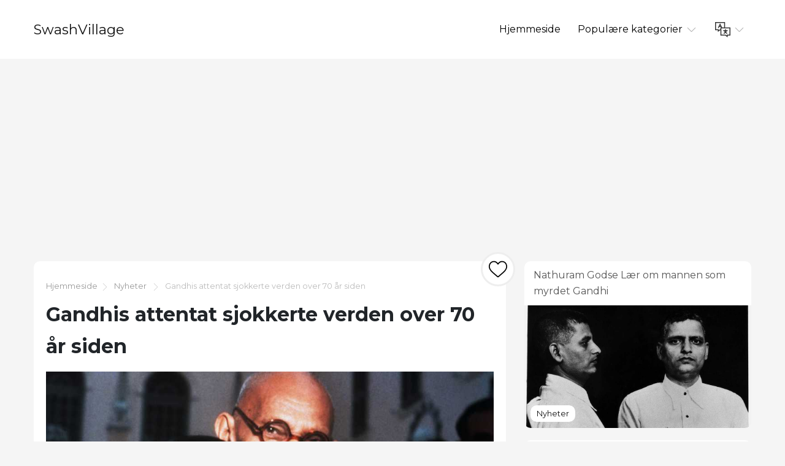

--- FILE ---
content_type: text/html; charset=UTF-8
request_url: https://no.swashvillage.org/article/gandhis-assassination-shocked-the-world-over-70-years-ago
body_size: 8273
content:
<!DOCTYPE html>
<html lang="no">

<head>

<script async src="//cmp.optad360.io/items/c5afe6e9-f318-41d5-80fe-446226518527.min.js"></script>
<script async src="//get.optad360.io/sf/ce661192-af90-4127-9814-f09e8c788b7f/plugin.min.js"></script>

    <meta charset="utf-8">

    <title>SwashVillage | Gandhis attentat sjokkerte verden over 70 år siden</title>
    <meta name="description" content="Hans død kom mindre enn ett år etter at India fikk sin uavhengighet.">

    <meta name="viewport" content="width=device-width">
    <link rel="icon" href="https://swashvillage.org/storage/img/favicon.png">
    <link href="https://fonts.googleapis.com/css?family=Montserrat:400,700&display=swap&subset=cyrillic" rel="stylesheet">
    <link rel="stylesheet" href="/css/style.css">
<script data-ad-client="ca-pub-5842297000581474" async src="https://pagead2.googlesyndication.com/pagead/js/adsbygoogle.js"></script>

<script data-host="https://www.anltc.cc" data-dnt="false" src="https://www.anltc.cc/js/script.js" id="ZwSg9rf6GA" async defer></script>

</head>

<body>

<header>
    <div class="container">
        <div class="top">
            <div class="logo"> <a href="https://no.swashvillage.org">SwashVillage</a> </div>
            <div class="navigation">
                <div class="gambur" id="gambur"> <img src="https://swashvillage.org/storage/img/list.svg" alt=""> </div>
                <ul class="menu" id="menu">
                    <li><a href="https://no.swashvillage.org">Hjemmeside</a></li>
                    <li><a href="#">Populære kategorier <span class="arrow"> <img src="https://swashvillage.org/storage/img/down-arrow.svg" alt=""> </span> </a>
                        <div class="dropdown">
                            <ul>
                                                                                                    <li><a href="https://no.swashvillage.org/category/news">Nyheter</a></li>
                                                                                                                                            <li><a href="https://no.swashvillage.org/category/business-figures">Forretningsfigurer</a></li>
                                                                                                                                            <li><a href="https://no.swashvillage.org/category/musicians">musikere</a></li>
                                                                                                                                            <li><a href="https://no.swashvillage.org/category/actors">Skuespillere</a></li>
                                                                                                                                            <li><a href="https://no.swashvillage.org/category/explorers">Explorers</a></li>
                                                                                                                                                    <li><a href="https://no.swashvillage.org/all-categories"><b>Alle Kategorier</b></a></li>
                            </ul>
                        </div>

                    </li>
                    <li><a href="#"><span class="language"> <img src="https://swashvillage.org/storage/img/language.svg" alt="" title="Languages"> </span> <span class="arrow"> <img src="https://swashvillage.org/storage/img/down-arrow.svg" alt=""> </span></a>

                        <div class="dropdown">
                            <ul class="header-langs">
                                                                    <li><a href="https://www.swashvillage.org/article/gandhis-assassination-shocked-the-world-over-70-years-ago">
                                            <img src="https://swashvillage.org/storage/img/flags/de.png">
                                        </a></li>
                                                                    <li><a href="https://es.swashvillage.org/article/gandhis-assassination-shocked-the-world-over-70-years-ago">
                                            <img src="https://swashvillage.org/storage/img/flags/es.png">
                                        </a></li>
                                                                    <li><a href="https://fr.swashvillage.org/article/gandhis-assassination-shocked-the-world-over-70-years-ago">
                                            <img src="https://swashvillage.org/storage/img/flags/fr.png">
                                        </a></li>
                                                                    <li><a href="https://it.swashvillage.org/article/gandhis-assassination-shocked-the-world-over-70-years-ago">
                                            <img src="https://swashvillage.org/storage/img/flags/it.png">
                                        </a></li>
                                                                    <li><a href="https://nl.swashvillage.org/article/gandhis-assassination-shocked-the-world-over-70-years-ago">
                                            <img src="https://swashvillage.org/storage/img/flags/nl.png">
                                        </a></li>
                                                                    <li><a href="https://no.swashvillage.org/article/gandhis-assassination-shocked-the-world-over-70-years-ago">
                                            <img src="https://swashvillage.org/storage/img/flags/no.png">
                                        </a></li>
                                                                    <li><a href="https://ro.swashvillage.org/article/gandhis-assassination-shocked-the-world-over-70-years-ago">
                                            <img src="https://swashvillage.org/storage/img/flags/ro.png">
                                        </a></li>
                                                                    <li><a href="https://sv.swashvillage.org/article/gandhis-assassination-shocked-the-world-over-70-years-ago">
                                            <img src="https://swashvillage.org/storage/img/flags/sv.png">
                                        </a></li>
                                                            </ul>
                        </div>

                    </li>
                </ul>
            </div>
        </div>
    </div>
</header>
<div class="rek-block">
<script async src="https://pagead2.googlesyndication.com/pagead/js/adsbygoogle.js"></script>
<!-- swashvillage ������ -->
<ins class="adsbygoogle"
     style="display:block"
     data-ad-client="ca-pub-5842297000581474"
     data-ad-slot="8698438201"
     data-ad-format="link"
     data-full-width-responsive="true"></ins>
<script>
     (adsbygoogle = window.adsbygoogle || []).push({});
</script>
</div>

    <div class="big_article">
        <div class="container">
            <div class="row">
                <div class="col-lg-8">

                    <div class="main_article">
                        <div class="breadcrumbs"> <a href="https://no.swashvillage.org">Hjemmeside</a><img src="https://swashvillage.org/storage/img/next.svg" alt="">
                                                                                                <a href="https://no.swashvillage.org/category/news">Nyheter</a>
                                                                <img src="https://swashvillage.org/storage/img/next.svg" alt="">  Gandhis attentat sjokkerte verden over 70 år siden</div>
                        <h1>Gandhis attentat sjokkerte verden over 70 år siden</h1>

                        <div class="like_block">
                            <form id="like-form" action="https://no.swashvillage.org/article-add-like" method="post"> <input type="hidden" name="_token" value="jrfMoLEoSfrxhjEoKQfcqZZLlVrmcCbJgz8RkPtX"> <input type="hidden" name="article_id" value="1183"> <button id="like-button" ><img src="https://swashvillage.org/storage/img/heart.svg" alt=""></button> </form>
                        </div>

                        <div class="content">
                                                            <img src="https://swashvillage.org/storage/img/images_1/gandhis-assassination-shocked-the-world-over-70-years-ago_10.jpg" alt="">
                            
                        <div class="info_panel">
                            <ul>
                                <li><img src="https://swashvillage.org/storage/img/avatar.svg" alt="">Russell Fisher</li>
                                <li><img src="https://swashvillage.org/storage/img/comment.svg" alt=""> <a class="scroll-to" href="#comments"><b>4</b></a> </li>
                                <li><img src="https://swashvillage.org/storage/img/view.svg" alt="">3622</li>

                                <li><img src="https://swashvillage.org/storage/img/heart.svg" alt=""><span id="likes-count">789</span></li>
                            </ul>
                        </div>
                            <p>Mohandas Gandhi var på vei til sitt daglige bønnemøte i New Delhi da en snikmorder skjøt ham 30. januar 1948. Den 78 år gamle aktivisten var kjent over hele verden for å lede Indias uavhengighetsbevegelse mot det britiske imperiet. . Hans død kom mindre enn ett år etter at India endelig vant sin uavhengighet, og forlot landet & # x201C; lamslått og forvirret, & # x201D; som <em>New York Times</em> si det, hvordan det ville navigere i det nye nasjonalet uten ham.</p><h2>Gandhi var ikke&apos;t globalt elsket</h2><p>For mange indere var han & # x201C; Mahatma Gandhi & # x201D; eller bare & # x201C; Mahatma & # x201D; som betyr & # x201C; stor sjel. & # x201D; Likevel var han ikke universelt elskede. Mordmannen hans, den 36 år gamle Nathuram Godse, var en hinduekstremist sint på Gandhi, en kollega hindu, for å ha forfektet enhet mellom indias hinduer og muslimer. Bare 10 dager før sitt attentat satte en hindueflyktning fra Pakistan ved navn Madanlal Pahwa ut en bombe på et av Gandhis bønnemøter.</p><p>& # X201C; Don&apos;t gjør dette, & # x201D; Gandhi bønnfalt etter bombingen. & # x201C; Den hinduistiske religionen kommer ikke til å bli frelst ved slike handlinger. Jeg insisterer på at hvis den hinduistiske religionen skal reddes, kan den bare reddes gjennom den typen arbeid jeg gjør. & # X201D;</p><p>Men halvannen uke etterpå nærmet Godse seg til Gandhi og skjøt ham tre ganger på et blankt område foran rundt 1000 av hans tilhengere. På dette tidspunktet i livet hans var den eldre Gandhi svak fra mange års sultestreik og gikk til bønnemøtet hans ved hjelp av to av hans oldebarn. Etter at folk i nærheten så hva Godse hadde gjort, slo de ham med pinner til politiet tok ham bort. Da nyheten nådde Bombay (nå Mumbai), brøt det ut opprør umiddelbart. Det neste året henrettet India Gudse og en medsammensvorende ved å henge.</p><phx-gallery-image data-caption-html="<p>Den 30. januar 1948 klokken 17.17 ble Mahatma Gandhi myrdet mens han var med bestemødrene på vei for å ta et bønnemøte. Nathuram Godse fyrte av tre kuler inn i brystet på et blankt område da han var i hagen til det tidligere Birla-huset. Kroppen hans ble omringet av hans tilhengere til begravelsesdagen.</p>"data-full-height =" 1991 "data-full-src =" https://www.biography.com/.image/c_limit%2Ccs_srgb%2Cfl_progressive%2Ch_2000%2Cq_auto:good%2Cw_2000/MTYwNDg4MjIyNjg4Os1- the-body-of-gandhi-before-his-cremation_gettyimages-864320290_photo-by-universal-history-archiveuig.jpg "data-full-bredde =" 2000 "data-image-id =" ci023a2b3090002574 "data-image-slug = "Støttespillere omgir kroppen til Gandhi før kremasjonen hans_GettyImages-864320290_Photo av Universal History Archive: UIG" data-public-id = "MTYwNDg4MjIyNjg4ODE1MDY0" data-source-name = "Foto: Universal History Archive / UIG / Getty Images" data-title = "Døden til Mahatma Gandhi"><phx-gallery-image data-caption-html="<p>Gandhi var den fremste lederen av den indiske uavhengighetsbevegelsen i britisk-styrt India. Her sørger sørgende over et ark som ble brukt i bønnemøter av den attentaterte lederen.</p>"data-full-height =" 1910 "data-full-src =" https://www.biography.com/.image/c_limit%2Ccs_srgb%2Cfl_progressive%2Ch_2000%2Cq_auto:good%2Cw_2000/MTYwNDg4MjIyNDIwNour-2Mg 50863568_foto-av-margaret-bourke-whitethe-life-picture-collection.jpg "data-full-bredde =" 2000 "data-image-id =" ci023a2b3070002574 "data-image-slug =" Gandhi mourners_GettyImages-50863568_Foto av Margaret Bourke -White: The LIFE Picture Collection "data-public-id =" MTYwNDg4MjIyNDIwNTc2MjE2 "data-source-name =" Foto: Margaret Bourke-White / The LIFE Picture Collection / Getty Images "data-title =" Mourners of a Leader "><phx-gallery-image data-caption-html="<p>En lastebil dekorert med mange blomster ble brukt til å frakte Gandhi&apos;kroppen under begravelsesstasjonen gjennom India.</p>"data-full-height =" 2000 "data-full-src =" https://www.biography.com/.image/c_limit%2Ccs_srgb%2Cfl_progressive%2Ch_2000%2Cq_auto:good%2Cw_2000/MTYwNDg4MjIyNDIwMzfun- truck-for-gandhi_gettyimages-586026734_photo-by-bradley-smithcorbis.jpg "data-full-bredde =" 1898 "data-image-id =" ci023a2b3050002574 "data-image-slug =" Begravelsesprosess lastebil for Gandhi_GettyImages-586026734_Photo av Brad Smith: Corbis "data-public-id =" MTYwNDg4MjIyNDIwMzc5NjA4 "data-source-name =" Foto: Bradley Smith / Corbis / Getty Images "data-title =" The Funeral Procession "><phx-gallery-image data-caption-html="<p>For begravelsen ble Gandhi selv dekket av blomster og draperet i det indiske flagget</p>"data-full-height =" 2000 "data-full-src =" https://www.biography.com/.image/c_limit%2Ccs_srgb%2Cfl_progressive%2Ch_2000%2Cq_auto:good%2Cw_2000/MTYwNDg4MjIyNDIwMzg4- 50449305_foto-av-margaret-bourke-whitethe-life-picture-collection.jpg "data-full-bredde =" 1496 "data-image-id =" ci023a2b3060012574 "data-image-slug =" Gandhi Funeral_GettyImages-50449305_Foto av Margaret Bourke -White: The LIFE Picture Collection "data-public-id =" MTYwNDg4MjIyNDIwMzc4OTk2 "data-source-name =" Foto: Margaret Bourke-White / The LIFE Picture Collection / Getty Images "data-title =" Gandhi&apos;s Begravelse "><phx-gallery-image data-caption-html="<p>Nesten 1 million mennesker ankom for å betale sin respekt, noe som gjorde at prosesjonen på 5 kilometer trakk ut i flere timer.</p>"data-full-height =" 1513 "data-full-src =" https://www.biography.com/.image/c_limit%2Ccs_srgb%2Cfl_progressive%2Ch_2000%2Cq_auto:good%2Cw_2000/MTYwNDg4MjIyNDIwNDgg- 864308676_photo-by-universal-history-archiveuig.jpg "data-full-bredde =" 2000 "data-image-id =" ci023a2b3070012574 "data-image-slug =" Gandhi Funeral_GettyImages-864308676_Foto av Universal History Archive: UIG "data- public-id = "MTYwNDg4MjIyNDIwNDQ0NTMy" data-source-name = "Foto: Universal History Archive / UIG / Getty Images" data-title = "Gandhi tegner et folkemengde"><phx-gallery-image data-caption-html="<p>På grunn av folkemengdene klatret på seerne tårn og stolper for å få en bedre utsikt.</p>"data-full-height =" 2000 "data-full-src =" https://www.biography.com/.image/c_limit%2Ccs_srgb%2Cfl_progressive%2Ch_2000%2Cq_auto:good%2Cw_2000/MTYwNDg4MjIyNDIwNTEwetty-jg 50449304_foto-av-margaret-bourke-whitethe-life-picture-collection.jpg "data-full-bredde =" 1484 "data-image-id =" ci023a2b3060002574 "data-image-slug =" Gandhi Funeral_GettyImages-50449304_Foto av Margaret Bourke -White: The LIFE Picture Collection "data-public-id =" MTYwNDg4MjIyNDIwNTEwNjgw "data-source-name =" Foto: Margaret Bourke-White / The LIFE Picture Collection / Getty Images "data-title =" En utsikt fra over "><phx-gallery-image data-caption-html="<p>Sørgende øste opp jorden som hellig relikvie på stedet der Gandhi ble felt av leiemorderen&apos;s kule.</p>"data-full-height =" 2000 "data-full-src =" https://www.biography.com/.image/c_limit%2Ccs_srgb%2Cfl_progressive%2Ch_2000%2Cq_auto:good%2Cw_2000/MTYwNDg4MjIyNDIgNzA3M- gettyimages-50862286_photo-by-maragret-bourke-whitethe-life-picture-collection.jpg "data-full-bredde =" 1991 "data-image-id =" ci023a2b30900027d8 "data-image-slug =" Gandhi sørgende-GettyImages- 50862286_Foto av Maragret Bourke-White: The LIFE Picture Collection "data-public-id =" MTYwNDg4MjIyNDIwNzA3Mjg4 "data-source-name =" Foto: Maragret Bourke-White / LIFE Picture Collection / Getty Images "data-title =" The Spot av attentatet "><phx-gallery-image data-caption-html="<p>Som han hadde bedt om, fant sted en tradisjonell kremering av begravelsesbåren. Soldater måtte blokkere de enorme folkemengdene fra å komme for nær fyren.</p>"data-full-height =" 1381 "data-full-src =" https://www.biography.com/.image/c_limit%2Ccs_srgb%2Cfl_progressive%2Ch_2000%2Cq_auto:good%2Cw_2000/MTYwNDg4MjIyNDIwNDg1- pyre_gettyimages-613515478_photo-by-hulton-deutsch-collectioncorbis.jpg "data-full-bredde =" 2000 "data-image-id =" ci023a2b30400027d8 "data-image-slug =" Gandhi Funeral Pyre_GettyImages-613515478_Photo av Hulton-Deutsch Corbis "data-public-id =" MTYwNDg4MjIyNDIwNDQ1MTQ0 "data-source-name =" Foto: Hulton-Deutsch Collection / Corbis / Getty Images "data-title =" Funeral Pyre of Gandhi "><h2>BILDER: Gandhi&apos;s Begravelse</h2><img src="https://swashvillage.org/storage/img/images_1/gandhis-assassination-shocked-the-world-over-70-years-ago.jpg">8Gallery8 Bilder<h2>Et nært blikk på Gandhi&apos;livet førte til noen bekymringsfulle funn</h2><p>Gandhi ble født i 1869 under den britiske Raj som styrte det meste av dagens India, Pakistan og Bangladesh. Han tilbrakte mesteparten av 20- og 30-årene som advokat og borgerrettighetsaktivist i Sør-Afrika, hvor han kjempet mot den hvite regjeringens diskriminering av indianere. Det var der han først begynte å praktisere den ikkevoldelige sivile ulydigheten som senere ville påvirke Martin Luther King Jr. Etter at han flyttet tilbake til India i 1914, kjempet Gandhi mot det britiske Raj og det indiske kastesystemet som klassifiserte noen mennesker som & # x201C; uberørbare . & # x201D;</p><p>Nærmere undersøkelse av livet til Gandhi har ført til noen urovekkende funn. Biograf Jad Adams skriver at Gandhi ofte tvang unge kvinner, inkludert minst ett av hans barnebarn, til å sove naken hos ham. I tillegg krangler sørafrikanske akademikere Ashwin Desai og Goolam Vahed i sin bok, <em>Den sørafrikanske Gandhi: Stretcher-Bearer of Empire</em>,at Gandhi ikke har et problem med den sørafrikanske regjeringen & # x2019; s behandling av afrikanere.</p><p>& # x201C; Gandhi trodde på det ariske brorskapet, & # x201D; Desai fortalte BBC News. & # x201C; Dette involverte hvite og indianere høyere opp enn afrikanere på sivilisert skala. I den grad var han rasist. I den grad han skrev afrikanere utenfor historien eller var opptatt av å bli med hvite i undertrykkelsen deres, var han rasist. & # X201D;</p><p>Gandhi fremstilte noen anti-muslimske skjevheter ved å fremstille muslimer som aggressive mobbere i sitt forfatterskap. Likevel gikk han imot partisjonen fra 1947 som delte India og Pakistan og lokaliserte sistnevnte som et & # x201C; hjemland & # x201D; for muslimer å migrere til. I kjølvannet av partisjonen brøt det ut vold mellom hinduer og muslimer i nordlige byer som New Delhi, der Gandhi ble myrdet på sin bolig i Birla House.</p><h2>Hundrevis av mennesker hastet med å se Gandhi&apos;s død kropp</h2><p>Den natten Gandhi ble skutt, sendte statsminister Jawaharlal Nehru overfor nasjonen at Gandhi var død og ville bli kremert neste morgen. I New Delhi insisterte folkemengdene på at de ønsket å se Gandhi&apos;ansiktet en gang til & # x2026; Alle veiene til Birla House var fastklemt, & # x201D; rapporterte United Press International den kvelden.</p><p>& # x201C; Mens natten gikk på trang, taus, men insisterende, begynte å presse politivakten tilbake, & # x201D; UPI fortsatte. & # x201C; Snart var minst 200 indere over murene i herskapshuset og prøvde å bryte gjennom den siste politilinja til rommet der Gandhi&apos;s body [lay]. & # x201D;</p><blockquote tml-render-layout="inline"><p><strong>REGISTRER DEG FOR BIOGRAPHY.COM NYHETSBREV</strong></p></blockquote><dl></dl><img src="https://swashvillage.org/storage/img/images_1/gandhis-assassination-shocked-the-world-over-70-years-ago.png">Av Becky Little<p><p>Becky Little er journalist i Washington, D.C.</p></p><dl></dl><ul></ul><h1 role="heading" aria-level="2">FLERE HISTORIER FRA BIOGRAFI</h1><section data-group-size="9" data-first-group-size="9"><img src="https://swashvillage.org/storage/img/images_1/gandhis-assassination-shocked-the-world-over-70-years-ago_2.jpg">Historie og kultur<h2 role="heading" aria-level="2">Nathuram Godse: Lær om mannen som myrdet Gandhi</h2><p>Primært husket som en "fanatiker" eller "ekstremist", ble Gandhis drapsmann påvirket av en uvanlig oppvekst og den tidens turbulente politikk, noe som til slutt førte til at han myrdet aktivisten.</p><ul role="list"><li role="listitem">Av Tim OttJun 18, 2019</li></ul><img src="https://swashvillage.org/storage/img/images_1/gandhis-assassination-shocked-the-world-over-70-years-ago_3.jpg">Historie og kultur<h2 role="heading" aria-level="2">Gandhi: Overraskende fakta om hans liv og hvordan hans arv lever i dag</h2><p>Til minne om Mahatma Gandhi, som ble myrdet for 69 år siden i dag, ser vi på noen oppsiktsvekkende fakta om livet hans og feirer hans fredelige aktivisme, som er veldig levende i dag.</p><ul role="list"><li role="listitem">Av Bio StaffJun 18, 2019</li></ul><img src="https://swashvillage.org/storage/img/images_1/gandhis-assassination-shocked-the-world-over-70-years-ago_4.jpg">Historie og kultur<h2 role="heading" aria-level="2">Gandhis begravelse: 8 hjerteskjærende bilder fra aktivistens sendoff</h2><p>Gandhi ble myrdet av Nathuram Godse mens han gikk til et bønnemøte i 1948.</p><ul role="list"><li role="listitem">Av Becky LittleJun 18, 2019</li></ul><img src="https://swashvillage.org/storage/img/images_1/gandhis-assassination-shocked-the-world-over-70-years-ago_5.jpg">Historie og kultur<h2 role="heading" aria-level="2">Hvor nøyaktig er filmen 'Gandhi'?</h2><p>Til tross for at han vant Oscar for beste bilde, fikk Richard Attenboroughs film om den anti-krigsaktivisten stor kritikk på filmutgivelsen og fremdeles i dag.</p><ul role="list"><li role="listitem">Av Colin Bertram 18. juni 2019</li></ul><img src="https://swashvillage.org/storage/img/images_1/gandhis-assassination-shocked-the-world-over-70-years-ago_6.jpg">Historie og kultur<h2 role="heading" aria-level="2">Gandhis overraskende brev til Hitler som ber om fred</h2><p>Gandhi følte at det var hans ansvar å spre budskapet og kraften om ikke-vold, selv appellere til nazi-diktatoren to ganger.</p><ul role="list"><li role="listitem">Av Rachel ChangSep 27, 2019</li></ul><img src="https://swashvillage.org/storage/img/images_1/gandhis-assassination-shocked-the-world-over-70-years-ago_7.jpg">Historie og kultur<h2 role="heading" aria-level="2">7 fakta om Indira Gandhi</h2><p>24. januar 1966 ble Indira Gandhi sverget inn som Indias første kvinnelige statsminister. Her er syv fakta om hennes fascinerende liv og komplekse arv.</p><ul role="list"><li role="listitem">Av Sara Kettler 18. juni 2019</li></ul><img src="https://swashvillage.org/storage/img/images_1/gandhis-assassination-shocked-the-world-over-70-years-ago_8.jpg">Historie og kultur<h2 role="heading" aria-level="2">Hvordan Martin Luther King jr. Tok inspirasjon fra Gandhi om vold</h2><p>Sivilrettslederen innså kraften i Gandhis tilnærming til å stå opp mot undertrykkelse med "sannhetskraft."</p><ul role="list"><li role="listitem">Av Becky LittleJun 24, 2019</li></ul><img src="https://swashvillage.org/storage/img/images_1/gandhis-assassination-shocked-the-world-over-70-years-ago_3.jpg">Historie og kultur<h2 role="heading" aria-level="2">Gandhis fødselsdag: 15 inspirerende sitater</h2><p>For å feire det som ville vært Gandhis 148-årsdag 2. oktober, feirer vi mannen som har inspirert millioner til å følge sitt eksempel og riste verden på en skånsom måte.</p><ul role="list"><li role="listitem">Av Bio StaffJun 18, 2019</li></ul><img src="https://swashvillage.org/storage/img/images_1/gandhis-assassination-shocked-the-world-over-70-years-ago_9.jpg">Historie og kultur<h2 role="heading" aria-level="2">Attentatet på Abraham Lincoln</h2><p>14. april 1865 skjøt attentatet John Wilkes Booth president Abraham Lincoln, som døde dagen etter. James M. Cornelius, doktorgrad, kurator ved Abraham Lincoln Presidential Library & Museum, gjenforteller begivenhetene den tragiske dagen og dens historiske etterspill.</p><ul role="list"><li role="listitem">Av James M. Cornelius, Ph.D. 14. juni 2019</li></ul>Laster inn ... Se mer
                    
		</div>
			
                    </div>


                    <div class="comments" id="comments">

                        
                        <form action="https://no.swashvillage.org/comment/add" method="post">
                            <input type="hidden" name="_token" value="jrfMoLEoSfrxhjEoKQfcqZZLlVrmcCbJgz8RkPtX">                            <input type="hidden" name="article_id" value="1183">
                            <div class="form_group"><label for="name">Navn</label><br><input type="text" id="name" name="name" value=""></div>
                            <div class="form_group"><label for="mail">Email</label><br><input type="email" id="mail" name="email" value=""></div>
                            <div class="form_group"><label for="text">Text</label><br> <textarea name="text" id="text"></textarea> </div>
                            <button type="submit">Sende</button>

                        </form>
                    </div>


                    <div id="comments-list" class="comments_list">
                                                    <div class="comento">
                                <div class="comento_name">Nvgrss (<a href="/cdn-cgi/l/email-protection" class="__cf_email__" data-cfemail="d2e7a3e3b1a892b5bfb3bbbefcb1bdbf">[email&#160;protected]</a>)</div>
                                <div class="comento_data">09.01.25 15:28</div>
                                <div class="comento_text">ivermectin dosage - &lt;a href=&quot;https://ivercand.com/&quot;&gt;ivermectina online&lt;/a&gt; carbamazepine over the counter</div>
                            </div>
                                                    <div class="comento">
                                <div class="comento_name">Kjoxef (<a href="/cdn-cgi/l/email-protection" class="__cf_email__" data-cfemail="88e9b9f8f0e6c8efe5e9e1e4a6ebe7e5">[email&#160;protected]</a>)</div>
                                <div class="comento_data">07.03.24 07:39</div>
                                <div class="comento_text">cost lipitor 20mg &lt;a href=&quot;https://lipiws.top/&quot;&gt;lipitor 10mg tablet&lt;/a&gt; atorvastatin us</div>
                            </div>
                                                    <div class="comento">
                                <div class="comento_name">Fwreqt (<a href="/cdn-cgi/l/email-protection" class="__cf_email__" data-cfemail="3f0c4c5747087f58525e5653115c5052">[email&#160;protected]</a>)</div>
                                <div class="comento_data">05.05.23 03:35</div>
                                <div class="comento_text">order cialis online cheap &lt;a href=&quot;https://ordergnonline.com/&quot;&gt;tadalafil brand&lt;/a&gt; best ed pill for diabetics</div>
                            </div>
                                                    <div class="comento">
                                <div class="comento_name">Fccpql (<a href="/cdn-cgi/l/email-protection" class="__cf_email__" data-cfemail="526b3733333412353f333b3e7c313d3f">[email&#160;protected]</a>)</div>
                                <div class="comento_data">05.11.22 05:51</div>
                                <div class="comento_text">rocaltrol 0.25 mg price &lt;a href=&quot;https://rocaltrtn.com/&quot;&gt;calcitriol 0.25 mg ca&lt;/a&gt; calcitriol 0.25mg price</div>
                            </div>
                                                

                    </div>


                </div>

            <div class="col-lg-4">
            <div class="bar_articles">
    <div class="bar_articles_name"> <a href="https://no.swashvillage.org/article/nathuram-godse-learn-about-the-man-who-assassinated-gandhi">Nathuram Godse Lær om mannen som myrdet Gandhi</a> </div>
    <div class="bar_articles_img"  style="background-image: url('https://swashvillage.org/storage/img/images/nathuram-godse-learn-about-the-man-who-assassinated-gandhi_11.jpg');">
        <div class="bar_articles_cat">

                                                <a href="https://no.swashvillage.org/category/news">Nyheter</a>
                    
        </div>
    </div>
</div>
            <div class="bar_articles">
    <div class="bar_articles_name"> <a href="https://no.swashvillage.org/article/how-martin-luther-king-jr--took-inspiration-from-gandhi-on-nonviolence">Hvordan Martin Luther King jr. Tok inspirasjon fra Gandhi om vold</a> </div>
    <div class="bar_articles_img"  style="background-image: url('https://swashvillage.org/storage/img/images/how-martin-luther-king-jr-took-inspiration-from-gandhi-on-nonviolence_11.jpg');">
        <div class="bar_articles_cat">

                                                <a href="https://no.swashvillage.org/category/news">Nyheter</a>
                    
        </div>
    </div>
</div>
            <div class="bar_articles">
    <div class="bar_articles_name"> <a href="https://no.swashvillage.org/article/7-facts-about-indira-gandhi">7 fakta om Indira Gandhi</a> </div>
    <div class="bar_articles_img"  style="background-image: url('https://swashvillage.org/storage/img/images/7-facts-about-indira-gandhi_14.jpg');">
        <div class="bar_articles_cat">

                                                <a href="https://no.swashvillage.org/category/news">Nyheter</a>
                    
        </div>
    </div>
</div>
        <!--блок описанием сайта-->
    <div class="sb_block about_site">
        <div class="sb_title">Biografier av kjente mennesker.</div>
        <div class="sb_content">Din kilde til ekte historier om kjente mennesker. Les eksklusive biografier og finn uventede forbindelser med favorittkjendisene dine.</div>
    </div>
    <!--конец блок описанием сайта-->
</div>
            </div>
        </div>
    </div>

    <footer>
        <div class="container">
            <div class="btnlogo">2026 &copy; SwashVillage</div>
        </div>
    </footer>

    <script data-cfasync="false" src="/cdn-cgi/scripts/5c5dd728/cloudflare-static/email-decode.min.js"></script><script src="/js/bundle.js"></script>
    <script src="/js/jquery-3.4.1.min.js"></script>
    <script src="/js/jquery.unveil2.js"></script>

    <script>
        $(document).ready(function(){
            $('.content img').unveil();

           $('#like-form').on('submit', function(evt){
               evt.preventDefault();
               $.ajax({
                   url: 'https://no.swashvillage.org/article-add-like',
                   type: 'post',
                   data: $(this).serialize(),
                   success:function(count){
                       $('#like-button').addClass('like_block_liked').attr('disabled', 'disabled');
                       $('#likes-count').text(count);

                   }
               })
           });

        });
    </script>

    <script defer src="https://static.cloudflareinsights.com/beacon.min.js/vcd15cbe7772f49c399c6a5babf22c1241717689176015" integrity="sha512-ZpsOmlRQV6y907TI0dKBHq9Md29nnaEIPlkf84rnaERnq6zvWvPUqr2ft8M1aS28oN72PdrCzSjY4U6VaAw1EQ==" data-cf-beacon='{"version":"2024.11.0","token":"2fe2643982614e3d95145ef9d67785bd","r":1,"server_timing":{"name":{"cfCacheStatus":true,"cfEdge":true,"cfExtPri":true,"cfL4":true,"cfOrigin":true,"cfSpeedBrain":true},"location_startswith":null}}' crossorigin="anonymous"></script>
</body>
    </html>


--- FILE ---
content_type: text/html; charset=utf-8
request_url: https://www.google.com/recaptcha/api2/aframe
body_size: 267
content:
<!DOCTYPE HTML><html><head><meta http-equiv="content-type" content="text/html; charset=UTF-8"></head><body><script nonce="jNmjAY0uBscLPJTcVqe9uA">/** Anti-fraud and anti-abuse applications only. See google.com/recaptcha */ try{var clients={'sodar':'https://pagead2.googlesyndication.com/pagead/sodar?'};window.addEventListener("message",function(a){try{if(a.source===window.parent){var b=JSON.parse(a.data);var c=clients[b['id']];if(c){var d=document.createElement('img');d.src=c+b['params']+'&rc='+(localStorage.getItem("rc::a")?sessionStorage.getItem("rc::b"):"");window.document.body.appendChild(d);sessionStorage.setItem("rc::e",parseInt(sessionStorage.getItem("rc::e")||0)+1);localStorage.setItem("rc::h",'1769098134351');}}}catch(b){}});window.parent.postMessage("_grecaptcha_ready", "*");}catch(b){}</script></body></html>